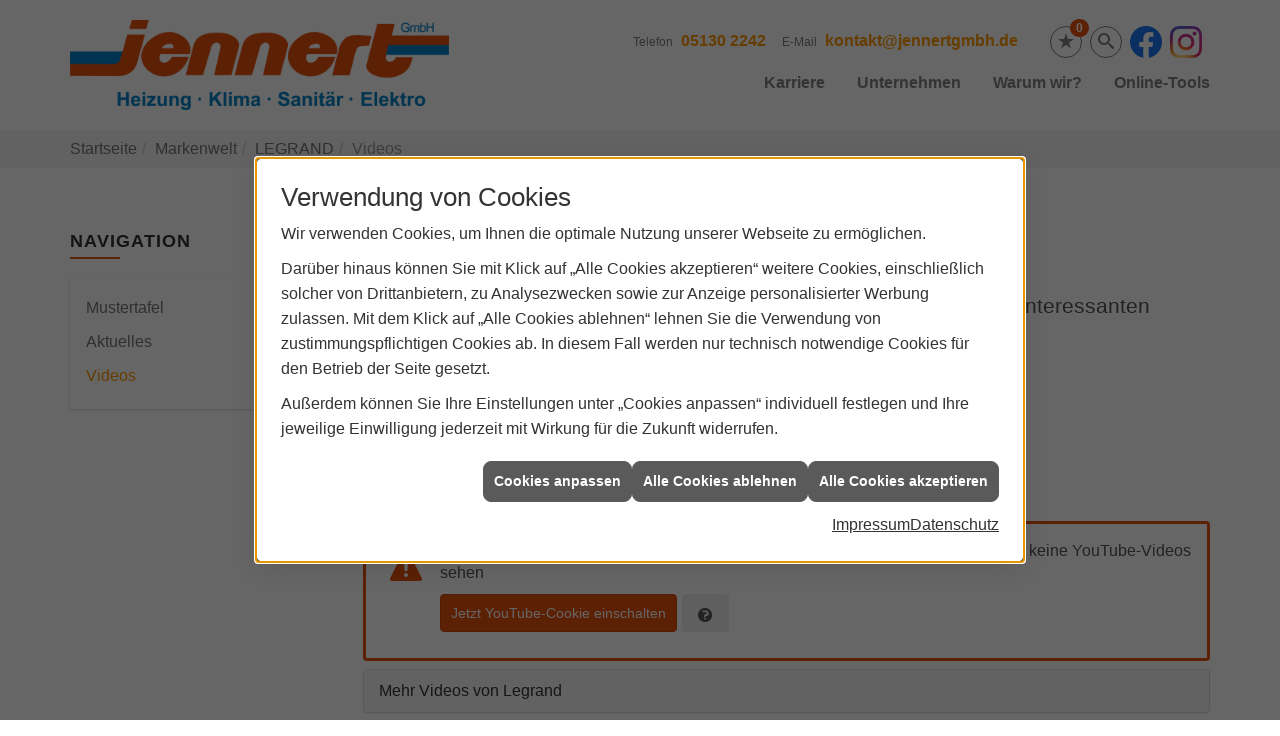

--- FILE ---
content_type: text/html; charset=utf-8
request_url: https://www.jennertgmbh.de/marke_hersteller_produkte/legrand/videos
body_size: 6936
content:
<!DOCTYPE html><html lang="de"><head><title>Legrand: Videos - Jennert GmbH</title><meta name="Content-Type" content="text/html;charset=utf-8"/><meta name="description" content="Hier finden Sie Videobeiträge mit Produktvorstellungen und anderen interessanten Themen von Legrand."/><meta name="robots" content="index, follow"/><meta name="keywords" content="Elektriker,Elektro,Sanitär,Heizung,Klima,Wedemark OT Elze,Jennert GmbH,Installation,Installateur,Elektronik,Elektrotechnik,Elektroinstallation,Elektroinstallateur,Elektroplanung,Strom,heizungsanlage,zentralheizung,heizkessel,heizungsbau,heizungstechnik,gasheizung,heizkörper,fußbodenheizung,Ölheizung,energie sparen,energiesparen,wärmepumpe,sanitärinstallation,sanitäranlagen,badezimmer,bad,bäder,badplanung,klimaanlage,klimageräte,klimatechnik,lüftungstechnik,solaranlage,solarenergie,sonnenenergie,Solartechnik,Netzwerktechnik,Alarmanlagen,Brandschutz,Bewegungsmelder,Steckdosen,Lichtschalter,Stromzähler,Wasserzähler,Zählerschrank,Solarzelle,Solarmodule,Nachtstrom, Legrand, Video, Videos, Mediathek "/><meta name="revisit-after" content="28 days"/><meta name="google-site-verification" content="LV7mIiokBiB7NNHFGsoLt8PlD_q9kTcTV8A5dsKUUOA"/><meta name="viewport" content="width=device-width, initial-scale=1, minimum-scale=1"/><meta name="company" content="Jennert GmbH"/><meta name="date" content="2026-01-20"/><meta property="og:type" content="website"/><meta property="og:locale" content="de-DE"/><meta property="og:site_name" content="Jennert GmbH"/><meta property="og:url" content="https://www.jennertgmbh.de/marke_hersteller_produkte/legrand/videos"/><meta property="article:published_time" content="2024-10-25T12:34:54"/><meta property="og:image" content="https://www.jennertgmbh.de/scripts/get.aspx?media=/config/theme/og-image.png"/><meta property="og:image:secure_url" content="https://www.jennertgmbh.de/scripts/get.aspx?media=/config/theme/og-image.png"/><meta property="og:title" content=" Legrand: Videos"/><meta property="twitter:title" content=" Legrand: Videos"/><meta property="twitter:card" content="summary"/><meta property="og:description" content="Hier finden Sie Videobeiträge mit Produktvorstellungen und anderen interessanten Themen von Legrand."/><meta property="twitter:description" content="Hier finden Sie Videobeiträge mit Produktvorstellungen und anderen interessanten Themen von Legrand."/><link href="https://www.jennertgmbh.de/marke_hersteller_produkte/legrand/videos" rel="canonical"/><link href="https://www.jennertgmbh.de/scripts/get.aspx?media=/config/theme/apple-touch-icon.png" rel="apple-touch-icon"/><link href="https://www.jennertgmbh.de/scripts/get.aspx?media=/config/theme/favicon.ico" rel="shortcut icon" type="image/x-icon"/><link href="/scripts/get.aspx?media=/config/theme/css/include.min.css&v=06012026185605" rel="stylesheet" type="text/css"/><script type="application/ld+json">{"@context":"http://schema.org","@type":"LocalBusiness","name":"Jennert GmbH","image":"www.jennertgmbh.de/media/config/theme/logo.png","@id":"www.jennertgmbh.de","url":"www.jennertgmbh.de","telephone":"05130 2242","email":"kontakt@jennertgmbh.de","address":{"@type":"PostalAddress","streetAddress":"Walsroder Str. 18","addressLocality":"Wedemark OT Elze","postalCode":"30900","addressCountry":"DE"},"geo":{"@type":"GeoCoordinates","latitude":"52.5827","longitude":"9.72939"},"sameAs":["https://www.facebook.com/jennertgmbh","https://www.instagram.com/jennertgmbh/"]}</script></head><body class="body_layout layout_main" data-active-content-q="/marke_hersteller_produkte/legrand/videos" data-active-audience-q="kein" data-is-bot="true"><!-- IP = 22 --><!-- SID = elxiv3heb4m1vutiolz0e5kh --><!-- ShopID = 9349 (-322) --><!-- AppMode = offline --><!-- Loc = 1 --><!-- Page generated = 20.01.2026 20:18:23 --><!-- Page rendering = 329 --><!-- Cached = False -->
 <a href="/scripts/kontakt/mail.aspx" rel="nofollow" style="display:none">Kontakt</a> 
<div class="visible-print"></div><nav class="hidden-print" id="mobile_menu"></nav><div id="layout_wrapper"><header class="hidden-print" id="layout_header"><div class="container"><a class="header_logo" href="/home.aspx" target="_self" rel="noreferrer" title="Zur Startseite"><picture class="responsiveImageQ"><template class="sourceQ" data-src="/media/config/theme/logo.png" data-startwidth="" data-focus-x="0" data-focus-y="0" data-fancy="false" data-previewcode=""></template><img src="" alt="Logo"></picture></a><div class="header_navigation"><div class="header_contactbar"><div class="header_buttons"><ul><li class="header_btn_location hidden-md hidden-lg"><a href="/unternehmen/elektro-shk/kontakt" target="_self" rel="noreferrer" title="Jetzt Kontakt aufnehmen"><span class="iconSetQ iconSetQ-location"></span></a></li><li class="header_btn_phone hidden-md hidden-lg"><a class="iconSetQ iconSetQ-smartphone" href="tel:051302242" title="Telefon"></a></li><li class="header_btn_mail hidden-md hidden-lg"><a class="iconSetQ iconSetQ-mail" title="E-Mail" data-q-uncrypt="107:111:110:116:97:107:116:64:106:101:110:110:101:114:116:103:109:98:104:46:100:101"></a></li><li class="header_btn_cart"></li><li class="header_btn_watchlist"><a href="#" title="Ihre Merkliste" data-q-trigger="ieQ.system.window.open" data-q-url="/unternehmen/elektro-shk/merkliste?hdModus=" data-q-windowname="_self"><span class="iconSetQ iconSetQ-notelist-view"></span><span class="badge" title="Ihre Merkliste" data-q-mlcount="true" data-count="0">0</span></a></li><li class="header_btn_search"><a class="header_search" href="#" target="_self" title="Suche öffnen"><span class="iconSetQ iconSetQ-search"></span></a><div class="header_btn_search_form" id="header_search_form"><form action="/scripts/csearch.aspx" id="csuche" name="csuche" data-q-show-pending-on="submit" method=get enctype=multipart/form-data role="search"    ><div class="input-group"><input class="form-control form-control" aria-label="Webseite durchsuchen"   placeholder="... Ihre Suche ..." maxlength="200" title="Ihre Suche" id="suchbgr" name="suchbgr" type="text"/><input class="form-control" aria-label="Webseite durchsuchen"   value="HBPCM" id="SearchSpecs" name="SearchSpecs" type="hidden"/><input class="form-control" aria-label="Webseite durchsuchen"   value="false" id="ShowSpecs" name="ShowSpecs" type="hidden"/><input class="form-control" aria-label="Webseite durchsuchen"   value="5" id="DefCount" name="DefCount" type="hidden"/><input class="form-control" aria-label="Webseite durchsuchen"   value="HBPCM" id="ResOrder" name="ResOrder" type="hidden"/><div class="input-group-btn"><button class="btn btn-primary iconSetQ iconSetQ-search" id="sub" title="Suchen" type="submit"><span class="sr-only">Suchen</span></button></div></div></form></div></li><li class="header_btn_socialmedia"><div class="insertsocialmedia"><div class="socialmediaQ socialmediaQ-facebook socialmediaQ-default"><a href="https://www.facebook.com/jennertgmbh" target="_blank" rel="noreferrer"><picture class="responsiveImageQ"><template class="sourceQ" data-src="/content/images/socialmedialogos/facebook_q.svg" data-startwidth="" data-fancy="" data-previewcode=""></template><img src="" alt="Ein Facebook-Logo"></picture></a></div></div></li><li class="header_btn_socialmedia"><div class="insertsocialmedia"><div class="socialmediaQ socialmediaQ-instagram socialmediaQ-default"><a href="https://www.instagram.com/jennertgmbh/" target="_blank" rel="noreferrer"><picture class="responsiveImageQ"><template class="sourceQ" data-src="/content/images/socialmedialogos/instagram_q.png" data-startwidth="" data-fancy="" data-previewcode=""></template><img src="" alt="Ein Instagram-Logo"></picture></a></div></div></li><li class="header_btn_menu"><a class="header_menu_toggle" href="#mobile_menu" target="_self" title="Mehr erfahren"><span class="bar"></span><span class="bar"></span><span class="bar"></span></a></li></ul></div><div class="header_contact"><ul><li id="header_contact_phone"><span class="header_contact_label">Telefon</span><span class="header_contact_value"><span class="value">05130 2242</span></span></li><li id="header_contact_mail"><span class="header_contact_label">E-Mail</span><span class="header_contact_value"><span class="value"><a title="E-Mail" data-q-trigger="ieQ.system.helper.uncrypt" data-q-uncrypt="107:111:110:116:97:107:116:64:106:101:110:110:101:114:116:103:109:98:104:46:100:101">ktkne.hbteoa@njetgndmr</a></span></span></li></ul></div><div class="clearfix"></div></div><nav class="header_navbar"><div class="nav_toggle"><a class="header_menu_toggle" href="#mobile_menu" target="_self" title="Navigation öffnen"><span class="bar"></span><span class="bar"></span><span class="bar"></span></a></div><div class="main_menu"><ul><li><a href="/unternehmen/elektro-shk/recruiting" target="_self" rel="noreferrer" title="Karriere">Karriere</a></li><li class="dropdown_item single"><span title="Unternehmen">Unternehmen</span><div class="dropdown_content"><ul role="menu"   data-listing="standard"><li role="none"  ><a role="menuitem"   href="/unternehmen/elektro-shk/ueber_uns" title="Über uns">Über uns</a></li><li role="none"  ><a role="menuitem"   href="/unternehmen/elektro-shk/leistungen" title="Leistungen">Leistungen</a></li><li role="none"  ><a role="menuitem"   href="/unternehmen/elektro-shk/zertifikate" title="Zertifikate">Zertifikate</a></li><li role="none"  ><a role="menuitem"   href="/unternehmen/elektro-shk/referenzen" title="Referenzen">Referenzen</a></li><li role="none"  ><a role="menuitem"   href="/unternehmen/elektro-shk/recruiting" title="Karriere">Karriere</a></li><li role="none"  ><a role="menuitem"   href="/unternehmen/elektro-shk/kontakt" title="Kontakt">Kontakt</a></li></ul></div></li><li><a href="/unternehmen/elektro-shk/vorort-plus" target="_self" rel="noreferrer" title="VorOrt-plus">Warum wir?</a></li><li class="dropdown_item multi"><span title="Online-Tools">Online-Tools</span><div class="dropdown_content"><div class="tabQ panel-group dropdown_tabs" data-showonstart=""><ul class="nav nav-tabs" role="tablist"></ul><div class="tab-content"><div class="tabItemQ tab-pane" data-headline="Haustechnik" role="tabpanel"><ul class="menuFirstLevel"><li><a href="/shk" target="_self" title="Beratungswelt Privat" data-zielgruppe="privat">Privat</a><ul role="menu"   data-listing="standard" data-zielgruppe="privat"><li role="none"  ><a role="menuitem"   href="/scripts/show.aspx?content=/de/shk/anwendungen/neue_heizung-heizung_modernisieren" title="Heizungsangebot online">Heizungsangebot online</a></li><li role="none"  ><a role="menuitem"   href="/scripts/show.aspx?content=/de/shk/anwendungen/foerderung-solaranlage" title="Förder-Konfigurator Erneuerbare Energien">Förder-Konfigurator Erneuerbare Energien</a></li><li role="none"  ><a role="menuitem"   href="/shk/regenerative_energie" title="Erneuerbare Energien">Erneuerbare Energien</a></li></ul></li></ul></div><div class="tabItemQ tab-pane" data-headline="Elektrotechnik" role="tabpanel"><ul class="menuFirstLevel"><li><a href="/elektro" target="_self" title="Beratungswelt Privat" data-zielgruppe="privat">Privat</a><ul role="menu"   data-listing="standard" data-zielgruppe="privat"><li role="none"  ><a role="menuitem"   href="/scripts/show.aspx?content=/de/elektro/elektroinstallation/schalter-modelluebersicht" title="Schalter-Modellübersicht">Schalter-Modellübersicht</a></li><li role="none"  ><a role="menuitem"   href="/elektro/energiemanagement" title="Energiemanagement">Energiemanagement</a></li></ul></li></ul></div></div></div><div class="clearfix"></div></div></li></ul></div></nav></div></div></header><div id="layout_boxed_wrapper"><nav class="hidden-print" id="layout_breadcrumb"><div class="container"><ol class="breadcrumb"><li><a href="https://www.jennertgmbh.de" rel="noreferrer">Startseite</a></li><li><a href="/marke_hersteller_produkte" rel="noreferrer">Markenwelt</a></li><li><a href="/marke_hersteller_produkte/legrand" rel="noreferrer">LEGRAND</a></li><li class="active" aria-current="page"  >Videos</li></ol></div></nav><main id="layout_main"><div class="container"><div class="row"><div class="hidden-xs hidden-sm hidden-print col-xs-12 col-sm-12 col-md-3 col-lg-3"><aside id="layout_sidebar"><h3 class="sidebar_title">Navigation</h3><ul class="sidebar_menu" role="menu"   data-listing="standard"><li role="none"  ><a role="menuitem"   href="/marke_hersteller_produkte/legrand/mustertafel" title="Mustertafel">Mustertafel</a></li><li role="none"  ><a role="menuitem"   href="/marke_hersteller_produkte/legrand/neuheiten" title="Aktuelles ">Aktuelles </a></li><li role="none"  ><a role="menuitem"   href="/marke_hersteller_produkte/legrand/videos" title="Videos">Videos</a></li></ul></aside></div><div class="main-content-col-print col-xs-12 col-sm-12 col-md-9 col-lg-9"><section id="layout_content"><div class="pull-right layout_aktionsleiste hidden-print"></div><div class="clearfix"></div>

<article><header><div class="row contentWidthQ"><div class="containerQ"><div class="col-xs-12 col-sm-12 col-md-12 col-lg-12"><h1>Videos von Legrand</h1><p class="lead marginQ-top">Hier finden Sie Video­beiträge mit Produkt­vor­stellungen und anderen interessanten Themen von Legrand.</p></div></div></div><div class="row contentWidthQ"><div class="containerQ"><div class="col-xs-12 col-sm-4 col-md-4 col-lg-4"><picture class="responsiveImageQ"><template class="sourceQ" data-src="/media/de/_cpool/elektro/_logos/legrand-logo.jpg" data-startwidth="0" data-focus-x="0.5" data-focus-y="0.5" data-fancy="false" data-previewcode=""></template><img src="" alt="Legrand"></picture></div><div class="hidden-xs col-xs-8 col-sm-8 col-md-8 col-lg-8"><picture class="responsiveImageQ"><template class="sourceQ" data-src="/media/de/marke_hersteller_produkte/video-header-gross.jpg" data-startwidth="0" data-focus-x="0.5" data-focus-y="0.5" data-fancy="false" data-previewcode=""></template><img src="" alt="Maico"></picture></div><div class="hidden-sm hidden-md hidden-lg col-xs-12 col-sm-6 col-md-6 col-lg-6"><picture class="responsiveImageQ"><template class="sourceQ" data-src="/media/de/marke_hersteller_produkte/video-header-klein.jpg" data-startwidth="0" data-focus-x="0.5" data-focus-y="0.5" data-fancy="false" data-previewcode=""></template><img src="" alt="Videos"></picture></div></div></div></header><div class="row contentWidthQ"><div class="containerQ"><div class="col-xs-12 col-sm-12 col-md-12 col-lg-12"><div class="youtubeWrapper aspectQ16x9"><iframe class="youtubeQ" data-src="https://www.youtube-nocookie.com/embed/EXasRylY77Q" allowfullscreen></iframe></div><div class="accordionQ panel-group accordionQ-modeToggler" data-showonstart=""><div class="accordionItemQ panel panel-default" id="09cd94827954448f"><div class="panel-heading" aria-expanded="false" id="item-heading_09cd94827954448f" tabindex="0" role="button" aria-controls="item-content_09cd94827954448f"><div class="panel-title">Mehr Videos von Legrand</div></div><div class="panel-collapse collapse"><div class="panel-body" role="region" aria-labelledby="item-heading_09cd94827954448f" id="item-content_09cd94827954448f"><div class="row contentWidthQ"><div class="containerQ"><div class="marginQ-bottom col-xs-12 col-sm-12 col-md-4 col-lg-4"><div class="youtubeWrapper aspectQ16x9"><iframe class="youtubeQ" data-src="https://www.youtube-nocookie.com/embed/qNmsyYDGfEE?rel=0" allowfullscreen></iframe></div></div><div class="marginQ-bottom col-xs-12 col-sm-12 col-md-4 col-lg-4"><div class="youtubeWrapper aspectQ16x9"><iframe class="youtubeQ" data-src="https://www.youtube-nocookie.com/embed/T7nup2NBh_g?rel=0" allowfullscreen></iframe></div></div><div class="marginQ-bottom col-xs-12 col-sm-12 col-md-4 col-lg-4"><div class="youtubeWrapper aspectQ16x9"><iframe class="youtubeQ" data-src="https://www.youtube-nocookie.com/embed/qMiy9HesEgA?rel=0" allowfullscreen></iframe></div></div><div class="marginQ-bottom col-xs-12 col-sm-12 col-md-4 col-lg-4"><div class="youtubeWrapper aspectQ16x9"><iframe class="youtubeQ" data-src="https://www.youtube-nocookie.com/embed/6V1GYWEJXwU?rel=0" allowfullscreen></iframe></div></div><div class="marginQ-bottom col-xs-12 col-sm-12 col-md-4 col-lg-4"><div class="youtubeWrapper aspectQ16x9"><iframe class="youtubeQ" data-src="https://www.youtube-nocookie.com/embed/XTaU67G2g7o?rel=0" allowfullscreen></iframe></div></div><div class="marginQ-bottom col-xs-12 col-sm-12 col-md-4 col-lg-4"><div class="youtubeWrapper aspectQ16x9"><iframe class="youtubeQ" data-src="https://www.youtube-nocookie.com/embed/WU70EpJaW4U?rel=0" allowfullscreen></iframe></div></div><div class="marginQ-bottom col-xs-12 col-sm-12 col-md-4 col-lg-4"><div class="youtubeWrapper aspectQ16x9"><iframe class="youtubeQ" data-src="https://www.youtube-nocookie.com/embed/RIXPY9uHOrQ?rel=0" allowfullscreen></iframe></div></div><div class="marginQ-bottom col-xs-12 col-sm-12 col-md-4 col-lg-4"><div class="youtubeWrapper aspectQ16x9"><iframe class="youtubeQ" data-src="https://www.youtube-nocookie.com/embed/fM5V2dPupYg?rel=0" allowfullscreen></iframe></div></div><div class="marginQ-bottom col-xs-12 col-sm-12 col-md-4 col-lg-4"><div class="youtubeWrapper aspectQ16x9"><iframe class="youtubeQ" data-src="https://www.youtube-nocookie.com/embed/twDxOxWNM3c?rel=0" allowfullscreen></iframe></div></div><div class="marginQ-bottom col-xs-12 col-sm-12 col-md-4 col-lg-4"><div class="youtubeWrapper aspectQ16x9"><iframe class="youtubeQ" data-src="https://www.youtube-nocookie.com/embed/nTs5Fk3hG5M?rel=0" allowfullscreen></iframe></div></div><div class="marginQ-bottom col-xs-12 col-sm-12 col-md-4 col-lg-4"><div class="youtubeWrapper aspectQ16x9"><iframe class="youtubeQ" data-src="https://www.youtube-nocookie.com/embed/SD2FFtFYLD8?rel=0" allowfullscreen></iframe></div></div><div class="marginQ-bottom col-xs-12 col-sm-12 col-md-4 col-lg-4"><div class="youtubeWrapper aspectQ16x9"><iframe class="youtubeQ" data-src="https://www.youtube-nocookie.com/embed/MGo1JCeqpfA?rel=0" allowfullscreen></iframe></div></div></div></div></div></div></div></div></div></div></div></article><div class="insertcontent"><div class="creatorreferenceconsultingworld"><p class="marginQ-top"><strong>HINWEIS:</strong> Verantwortlich für den Inhalt dieser Seite ist die ieQ-systems SHK GmbH &amp; Co. KG</p></div></div>

</section></div></div></div></main></div><footer class="hidden-print" id="layout_footer"><div class="layout_footer_top"><div class="container"><div class="row"><div class="col-xs-12 col-sm-12 col-md-4 col-lg-4"><div class="footer_about"><h3 class="footer_title">Über uns</h3><div class="footer_ueberuns_teaser"><div class="teaserQ"><div class="teaserHeadlineQ"><h3>Über uns</h3></div><div class="teaserImageQ" ><div class="responsiveCenteredQ "><picture class="responsiveImageQ"><template class="sourceQ" data-src="/media/de/unternehmen/ueberuns_400x400.jpg" data-startwidth="0" data-focus-x="0.5" data-focus-y="0.5" data-fancy="" data-previewcode=""></template><template class="sourceQ" data-src="/media/de/unternehmen/ueberuns_800x800.jpg" data-startwidth="400" data-focus-x="0.5" data-focus-y="0.5" data-fancy="" data-previewcode=""></template><img src="/media/config/system/loadingq.svg" alt="Sanitär, Heizung, Klima, Lüftung"></picture></div></div><div class="teaserTextQ"><p>Erfahren Sie hier, was unseren Be­trieb aus­zeich­net und wie wir zu dem wurden, was wir heute sind. Lernen Sie uns kennen!</p></div><div class="teaserLinkQ"><a href="/unternehmen/elektro-shk/ueber_uns" target="_self"><span>Mehr erfahren</span></a></div></div></div></div></div><div class="col-xs-12 col-sm-6 col-md-4 col-lg-4"><div class="footer_navigation"><h3 class="footer_title">Navigation</h3><nav class="footer_menue"><div class="insertlisting"><ul role="menu"   data-listing="standard"><li role="none"  ><a role="menuitem"   href="/unternehmen/elektro-shk/ueber_uns" title="Über uns">Über uns</a></li><li role="none"  ><a role="menuitem"   href="/unternehmen/elektro-shk/leistungen" title="Leistungen">Leistungen</a></li><li role="none"  ><a role="menuitem"   href="/unternehmen/elektro-shk/zertifikate" title="Zertifikate">Zertifikate</a></li><li role="none"  ><a role="menuitem"   href="/unternehmen/elektro-shk/referenzen" title="Referenzen">Referenzen</a></li><li role="none"  ><a role="menuitem"   href="/unternehmen/elektro-shk/recruiting" title="Karriere">Karriere</a></li><li role="none"  ><a role="menuitem"   href="/unternehmen/elektro-shk/kontakt" title="Kontakt">Kontakt</a></li></ul></div></nav></div></div><div class="col-xs-12 col-sm-6 col-md-4 col-lg-4"><div class="footer_contact"><h3 class="footer_title">Kontakt</h3><address class="footer_address"><ul><li><span class="iconSetQ iconSetQ-location"></span><div class="insertfirmendaten" data-trennzeichen="umbruch"><div class="insertfirmendaten_item insertfirmendaten_name"><span class="insertfirmendaten_value">Jennert GmbH</span></div><div class="insertfirmendaten_item insertfirmendaten_street"><span class="insertfirmendaten_value">Walsroder Str. 18</span></div><div class="insertfirmendaten_item insertfirmendaten_postalcity"><span class="insertfirmendaten_value">30900 Wedemark OT Elze</span></div></div></li><li><span class="iconSetQ iconSetQ-phone"></span><div class="hidden-xs hidden-sm"><div class="insertfirmendaten" data-trennzeichen=""><span class="insertfirmendaten_value">05130 2242</span></div></div><div class="hidden-md hidden-lg"><div class="insertfirmendaten" data-trennzeichen=""><span class="insertfirmendaten_value"><a href="tel:051302242" title="05130 2242">05130 2242</a></span></div></div></li><li><span class="iconSetQ iconSetQ-mail"></span><div class="insertfirmendaten" data-trennzeichen=""><span class="insertfirmendaten_value"><a title="E-Mail" data-q-trigger="ieQ.system.helper.uncrypt" data-q-uncrypt="107:111:110:116:97:107:116:64:106:101:110:110:101:114:116:103:109:98:104:46:100:101">megnnek@or.ektdntbhtaj</a></span></div></li><li><span class="iconSetQ iconSetQ-clock"></span><div class="insertfirmendaten" data-trennzeichen=""><span class="insertfirmendaten_value"><b>Montag bis Donnerstag: </b><br/>7:00 Uhr bis 12:00 Uhr und <br />13:30 Uhr bis 16:00 Uhr <br /><br /><b>Freitag: </b><br/>7:00 Uhr bis 13:30 Uhr <br /><br/>Termine vor Ort bitte nur nach vorheriger telefonischer Terminvereinbarung.</span></div></li></ul></address></div></div></div></div></div><div class="layout_footer_bottom"><div class="container"><nav class="clearfix"><ul class="list-inline"><li><a href="/home.aspx" rel="noreferrer" title="Mehr erfahren"><small>Home</small></a></li><li><a href="/recht/impressum" rel="noreferrer" title="Mehr erfahren"><small>Impressum</small></a></li><li><a href="/unternehmen/elektro-shk/kontakt" rel="noreferrer" title="Mehr erfahren"><small>Kontakt</small></a></li><li><a href="/recht/datenschutz" rel="noreferrer" title="Mehr erfahren"><small>Datenschutz</small></a></li><li><a href="/sitemap" rel="noreferrer" title="Mehr erfahren"><small>Sitemap</small></a></li><li><a href="javascript:ieQ.cookie.showManager('md')" rel="noreferrer" title="Mehr erfahren"><small>Verwaltung der Cookies</small></a></li></ul><div class="pull-left false_footnote"><small>© 20.01.2026 Jennert GmbH</small></div></nav></div></div></footer></div><script src="/scripts/get.aspx?media=/config/theme/js/include.min.js&v=14012026180215" type="text/javascript"></script></body></html>

--- FILE ---
content_type: text/html; charset=utf-8
request_url: https://www.jennertgmbh.de/scripts/getieqcmsdata.aspx?function=InsertContent&lpath=true&mode=html&param=fqname=/config/theme/layout/include/mobilemenue/navbar;wrapperclass=false
body_size: 283
content:
<a class="iconSetQ iconSetQ-smartphone" href="tel:051302242" title="Telefon"></a><a class="iconSetQ iconSetQ-mail" title="E-Mail" data-q-uncrypt="107:111:110:116:97:107:116:64:106:101:110:110:101:114:116:103:109:98:104:46:100:101"></a><a href="#" title="Ihre Merkliste" data-q-trigger="ieQ.system.window.open" data-q-url="/unternehmen/elektro-shk/merkliste?hdModus=" data-q-windowname="_self"><span class="iconSetQ iconSetQ-notelist-view"></span><span class="badge" title="Ihre Merkliste" data-q-mlcount="true" data-count="0">0</span></a>